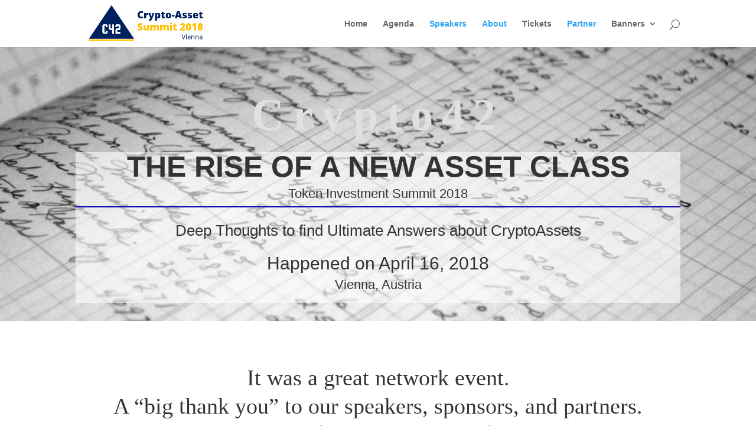

--- FILE ---
content_type: text/html; charset=UTF-8
request_url: https://crypto42summit.com/
body_size: 13979
content:
<!DOCTYPE html>
<!--[if IE 6]>
<html id="ie6" lang="en-US">
<![endif]--><!--[if IE 7]>
<html id="ie7" lang="en-US">
<![endif]--><!--[if IE 8]>
<html id="ie8" lang="en-US">
<![endif]--><!--[if !(IE 6) | !(IE 7) | !(IE 8)  ]><!--><html lang="en-US">
<!--<![endif]-->
<head>
	<meta http-equiv="Content-Type" content="text/html; charset=UTF-8">
	<meta http-equiv="X-UA-Compatible" content="IE=edge">
	<link rel="pingback" href="https://crypto42summit.com/xmlrpc.php">
		<!--[if lt IE 9]>
	<![endif]-->
	<script type="text/javascript">
		document.documentElement.className = 'js';
	</script>
	<title>Blockchain Accounting Summit | The Ultimative Answers to CryptoAssets</title>
	<link rel="canonical" href="https://crypto42summit.com">
<link rel="dns-prefetch" href="https://s.w.org/">
<link rel="alternate" type="application/rss+xml" title="Blockchain Accounting Summit » Feed" href="index.html">
<link rel="alternate" type="application/rss+xml" title="Blockchain Accounting Summit » Comments Feed" href="https://crypto42summit.com/comments/feed">
<link rel="alternate" type="application/rss+xml" title="Blockchain Accounting Summit » Front Page Comments Feed" href="https://crypto42summit.com/front-page/feed">

		<script type="text/javascript">
			window._wpemojiSettings = {"baseUrl":"https:\/\/s.w.org\/images\/core\/emoji\/2.4\/72x72\/","ext":".png","svgUrl":"https:\/\/s.w.org\/images\/core\/emoji\/2.4\/svg\/","svgExt":".svg","source":{"concatemoji":"http:\/\/crypto42summit.com\/wp-includes\/js\/wp-emoji-release.min.js?ver=4.9.3"}};
			!function(a,b,c){function d(a,b){var c=String.fromCharCode;l.clearRect(0,0,k.width,k.height),l.fillText(c.apply(this,a),0,0);var d=k.toDataURL();l.clearRect(0,0,k.width,k.height),l.fillText(c.apply(this,b),0,0);var e=k.toDataURL();return d===e}function e(a){var b;if(!l||!l.fillText)return!1;switch(l.textBaseline="top",l.font="600 32px Arial",a){case"flag":return!(b=d([55356,56826,55356,56819],[55356,56826,8203,55356,56819]))&&(b=d([55356,57332,56128,56423,56128,56418,56128,56421,56128,56430,56128,56423,56128,56447],[55356,57332,8203,56128,56423,8203,56128,56418,8203,56128,56421,8203,56128,56430,8203,56128,56423,8203,56128,56447]),!b);case"emoji":return b=d([55357,56692,8205,9792,65039],[55357,56692,8203,9792,65039]),!b}return!1}function f(a){var c=b.createElement("script");c.src=a,c.defer=c.type="text/javascript",b.getElementsByTagName("head")[0].appendChild(c)}var g,h,i,j,k=b.createElement("canvas"),l=k.getContext&&k.getContext("2d");for(j=Array("flag","emoji"),c.supports={everything:!0,everythingExceptFlag:!0},i=0;i<j.length;i++)c.supports[j[i]]=e(j[i]),c.supports.everything=c.supports.everything&&c.supports[j[i]],"flag"!==j[i]&&(c.supports.everythingExceptFlag=c.supports.everythingExceptFlag&&c.supports[j[i]]);c.supports.everythingExceptFlag=c.supports.everythingExceptFlag&&!c.supports.flag,c.DOMReady=!1,c.readyCallback=function(){c.DOMReady=!0},c.supports.everything||(h=function(){c.readyCallback()},b.addEventListener?(b.addEventListener("DOMContentLoaded",h,!1),a.addEventListener("load",h,!1)):(a.attachEvent("onload",h),b.attachEvent("onreadystatechange",function(){"complete"===b.readyState&&c.readyCallback()})),g=c.source||{},g.concatemoji?f(g.concatemoji):g.wpemoji&&g.twemoji&&(f(g.twemoji),f(g.wpemoji)))}(window,document,window._wpemojiSettings);
		</script>
		<meta content="Divi v.3.0.46" name="generator"><style type="text/css">
img.wp-smiley,
img.emoji {
	display: inline !important;
	border: none !important;
	box-shadow: none !important;
	height: 1em !important;
	width: 1em !important;
	margin: 0 .07em !important;
	vertical-align: -0.1em !important;
	background: none !important;
	padding: 0 !important;
}
</style>
<link rel="stylesheet" id="divi-style-css" href="wp-content/themes/Divi/style.css" type="text/css" media="all">
<link rel="stylesheet" id="et-shortcodes-css-css" href="wp-content/themes/Divi/epanel/shortcodes/css/shortcodes.css" type="text/css" media="all">
<link rel="stylesheet" id="et-shortcodes-responsive-css-css" href="wp-content/themes/Divi/epanel/shortcodes/css/shortcodes_responsive.css" type="text/css" media="all">
<link rel="stylesheet" id="magnific-popup-css" href="wp-content/themes/Divi/includes/builder/styles/magnific_popup.css" type="text/css" media="all">
<script type="text/javascript">
/* <![CDATA[ */
var monsterinsights_frontend = {"js_events_tracking":"true","is_debug_mode":"false","download_extensions":"doc,exe,js,pdf,ppt,tgz,zip,xls","inbound_paths":"","home_url":"http:\/\/crypto42summit.com","track_download_as":"event","internal_label":"int","hash_tracking":"false"};
/* ]]> */
</script>
<link rel="https://api.w.org/" href="https://crypto42summit.com/wp-json/">
<link rel="EditURI" type="application/rsd+xml" title="RSD" href="https://crypto42summit.com/xmlrpc.php?rsd">
<link rel="wlwmanifest" type="application/wlwmanifest+xml" href="https://crypto42summit.com/wp-includes/wlwmanifest.xml"> 
<meta name="generator" content="WordPress 4.9.3">
<link rel="shortlink" href="/">
<link rel="alternate" type="application/json+oembed" href="https://crypto42summit.com/wp-json/oembed/1.0/embed?url=http%3A%2F%2Fcrypto42summit.com%2F">
<link rel="alternate" type="text/xml+oembed" href="https://crypto42summit.com/wp-json/oembed/1.0/embed?url=http%3A%2F%2Fcrypto42summit.com%2F&amp;format=xml">
<meta name="viewport" content="width=device-width, initial-scale=1.0, maximum-scale=1.0, user-scalable=0">		<style id="theme-customizer-css">
		@media only screen and ( min-width: 981px ) {
																															#logo { max-height: 84%; }
				.et_pb_svg_logo #logo { height: 84%; }
																			.et_header_style_centered.et_hide_primary_logo #main-header:not(.et-fixed-header) .logo_container, .et_header_style_centered.et_hide_fixed_logo #main-header.et-fixed-header .logo_container { height: 11.88px; }
					}
					@media only screen and ( min-width: 1350px) {
				.et_pb_row { padding: 27px 0; }
				.et_pb_section { padding: 54px 0; }
				.single.et_pb_pagebuilder_layout.et_full_width_page .et_post_meta_wrapper { padding-top: 81px; }
				.et_pb_section.et_pb_section_first { padding-top: inherit; }
				.et_pb_fullwidth_section { padding: 0; }
			}
		@media only screen and ( max-width: 980px ) {
																				}
		@media only screen and ( max-width: 767px ) {
														}
	</style>
	<style id="module-customizer-css">
			</style>
	<link rel="shortcut icon" href="wp-content/uploads/2017/11/FinTech-Academy-Favicon-e1511424105345.png">		<style type="text/css">.recentcomments a{display:inline !important;padding:0 !important;margin:0 !important;}</style>

</head>
<body class="home page-template-default page page-id-2 et_pb_button_helper_class et_fixed_nav et_show_nav et_cover_background et_pb_side_nav_page et_pb_gutter et_pb_gutters3 et_primary_nav_dropdown_animation_fade et_secondary_nav_dropdown_animation_fade et_pb_footer_columns4 et_header_style_left et_pb_pagebuilder_layout et_right_sidebar et_divi_theme unknown">
	<div id="page-container">
		<header id="main-header" data-height-onload="66">
			<div class="container clearfix et_menu_container">
							<div class="logo_container">
					<span class="logo_helper"></span>
					<a href="/">
						<img src="wp-content/uploads/2018/03/C42-Summit-Logo-square-long-e1520585485428.png" alt="Blockchain Accounting Summit" id="logo" data-height-percentage="84">
					</a>
				</div>
				<div id="et-top-navigation" data-height="66" data-fixed-height="40">
											<nav id="top-menu-nav">
						<ul id="top-menu" class="nav"><li id="menu-item-41" class="menu-item menu-item-type-custom menu-item-object-custom menu-item-41"><a href="http://token-audit.com/">Home</a></li>
<li id="menu-item-512" class="menu-item menu-item-type-post_type menu-item-object-page menu-item-512"><a href="crypto42-summit-agenda/">Agenda</a></li>
<li id="menu-item-99" class="menu-item menu-item-type-custom menu-item-object-custom current-menu-item current_page_item menu-item-99"><a href="/#team">Speakers</a></li>
<li id="menu-item-107" class="menu-item menu-item-type-custom menu-item-object-custom current-menu-item current_page_item menu-item-107"><a href="/#about">About</a></li>
<li id="menu-item-112" class="menu-item menu-item-type-custom menu-item-object-custom menu-item-112"><a href="https://www.eventbrite.de/e/token-economy-summit-vienna-2018-tickets-41814582542?aff=eac2">Tickets</a></li>
<li id="menu-item-113" class="menu-item menu-item-type-custom menu-item-object-custom current-menu-item current_page_item menu-item-113"><a href="/#partner">Partner</a></li>
<li id="menu-item-609" class="menu-item menu-item-type-post_type menu-item-object-page menu-item-has-children menu-item-609"><a href="crypto42-banner-download/">Banners</a>
<ul class="sub-menu">
	<li id="menu-item-761" class="menu-item menu-item-type-post_type menu-item-object-page menu-item-761"><a href="crypto42-for-social-media/">Crypto42 Social Media Badges</a></li><li class="menu-item menu-item-type-post_type menu-item-object-page menu-item-761"><a href="https://www.lacrimediborghetti.com/">Migliori Casino Non Aams</a></li><li class="menu-item menu-item-type-post_type menu-item-object-page menu-item-761"><a href="https://www.geexbox.org/">Casino Non Aams</a></li><li class="menu-item menu-item-type-post_type menu-item-object-page menu-item-761"><a href="https://www.cdf.org.uk/">Best UK Non Gamstop Casinos 2025</a></li><li class="menu-item menu-item-type-post_type menu-item-object-page menu-item-761"><a href="https://www.cafebabel.co.uk/">Non Gamstop Casinos</a></li><li class="menu-item menu-item-type-post_type menu-item-object-page menu-item-761"><a href="https://www.bapca.org.uk/">Online Casinos Not Registered With Gamstop</a></li>
</ul>
</li>
</ul>						</nav>
										<div id="et_top_search">
						<span id="et_search_icon"></span>
					</div>
					<div id="et_mobile_nav_menu">
				<div class="mobile_nav closed">
					<span class="select_page">Select Page</span>
					<span class="mobile_menu_bar mobile_menu_bar_toggle"></span>
				</div>
			</div>				</div> <!-- #et-top-navigation -->
			</div> <!-- .container -->
			<div class="et_search_outer">
				<div class="container et_search_form_container">
					<form role="search" method="get" class="et-search-form" action="/">
					<input type="search" class="et-search-field" placeholder="Search …" value="" name="s" title="Search for:">					</form>
					<span class="et_close_search_field"></span>
				</div>
			</div>
		</header> <!-- #main-header -->
		<div id="et-main-area">
<div id="main-content">
				<article id="post-2" class="post-2 page type-page status-publish hentry">
					<div class="entry-content">
					<div class="et_pb_section  et_pb_section_0 et_pb_with_background et_section_regular">
					<div class=" et_pb_row et_pb_row_0">
				<div class="et_pb_column et_pb_column_4_4  et_pb_column_0">
				<div class="et_pb_text et_pb_module et_pb_bg_layout_light et_pb_text_align_left  et_pb_text_0">
<h1 style="text-align: center;"><strong>Crypto42</strong></h1>
			</div> <!-- .et_pb_text -->
			</div> <!-- .et_pb_column -->
			</div> <!-- .et_pb_row --><div class=" et_pb_row et_pb_row_1">
				<div class="et_pb_column et_pb_column_4_4  et_pb_column_1">
				<div class="et_pb_text et_pb_module et_pb_bg_layout_light et_pb_text_align_left  et_pb_text_1">
<h1 style="text-align: center;">THE RISE OF A NEW ASSET CLASS</h1>
<h3 style="text-align: center;">Token Investment Summit 2018</h3>
<h3 style="text-align: center;"></h3>
			</div> <!-- .et_pb_text --><div class="et_pb_module et_pb_space et_pb_divider et_pb_divider_0 et_pb_divider_position_top et-hide-mobile"></div><div class="et_pb_text et_pb_module et_pb_bg_layout_light et_pb_text_align_left  et_pb_text_2">
<h2 style="text-align: center;">Deep Thoughts to find Ultimate Answers about CryptoAssets</h2>
			</div> <!-- .et_pb_text --><div class="et_pb_text et_pb_module et_pb_bg_layout_light et_pb_text_align_left  et_pb_text_3">
<h1 style="text-align: center;">Happened on April 16, 2018</h1>
<h3 style="text-align: center;">Vienna, Austria</h3>
			</div> <!-- .et_pb_text -->
			</div> <!-- .et_pb_column -->
			</div> <!-- .et_pb_row -->
			</div> <!-- .et_pb_section --><div class="et_pb_section  et_pb_section_1 et_section_regular">
					<div class=" et_pb_row et_pb_row_2">
				<div class="et_pb_column et_pb_column_4_4  et_pb_column_2">
				<div class="et_pb_text et_pb_module et_pb_bg_layout_light et_pb_text_align_left  et_pb_text_4">
<h1 style="text-align: center;">It was a great network event.</h1>
<h1 style="text-align: center;">A “big thank you” to our speakers, sponsors, and partners.</h1>
<h2 style="text-align: center;">See you at the next <strong>Crypto42</strong> event then.</h2>
			</div> <!-- .et_pb_text -->
			</div> <!-- .et_pb_column -->
			</div> <!-- .et_pb_row -->
			</div> <!-- .et_pb_section --><div id="about" class="et_pb_section  et_pb_section_2 et_pb_with_background et_section_regular">
					<div class=" et_pb_row et_pb_row_3">
				<div class="et_pb_column et_pb_column_1_2  et_pb_column_3">
				<div class="et_pb_text et_pb_module et_pb_bg_layout_light et_pb_text_align_left  et_pb_text_5">
<h1>WHY YOU SHOULD JOIN THE SUMMIT!</h1>
			</div> <!-- .et_pb_text --><div class="et_pb_module et_pb_toggle et_pb_toggle_close  et_pb_toggle_0 et_pb_toggle_item">
				<h5 class="et_pb_toggle_title">Investors and Startups</h5>
				<div class="et_pb_toggle_content clearfix">
<p>Discuss how to do a <em>compliant</em> ICO with security tokens and how to have your future token traded on exchanges in a legally compliant way. Learn about token valuation, accounting, and the legal framework. Discuss with experts, regulators, legal advisers, and establish your international network.</p>
				</div> <!-- .et_pb_toggle_content -->
			</div> <!-- .et_pb_toggle --><div class="et_pb_module et_pb_toggle et_pb_toggle_close  et_pb_toggle_1 et_pb_toggle_item">
				<h5 class="et_pb_toggle_title">Traders and Brokers</h5>
				<div class="et_pb_toggle_content clearfix">
<p>Learn about CryptoAsset trading, investment risks, compliance, accounting, and tax from experienced people. The future of asset trading is crypto and you should stay ahead of the pack. Share your experience and thoughts with other crypto-people, and learn how to avoid scams.</p>
				</div> <!-- .et_pb_toggle_content -->
			</div> <!-- .et_pb_toggle --><div class="et_pb_module et_pb_toggle et_pb_toggle_close  et_pb_toggle_2 et_pb_toggle_item">
				<h5 class="et_pb_toggle_title">Professionals (Legal &amp; Tax)</h5>
				<div class="et_pb_toggle_content clearfix">
<p>Advance on the learning curve in search of excellence. Establish your international network of professionals, entrepreneurs, and investors from different jurisdictions,</p>
				</div> <!-- .et_pb_toggle_content -->
			</div> <!-- .et_pb_toggle --><div class="et_pb_module et_pb_toggle et_pb_toggle_close  et_pb_toggle_3 et_pb_toggle_item">
				<h5 class="et_pb_toggle_title">Media People and Bloggers</h5>
				<div class="et_pb_toggle_content clearfix">
<p>Don’t miss the chance to meet the international crypto-scene, make their acquaintance, do  interviews, and make your story.</p>
				</div> <!-- .et_pb_toggle_content -->
			</div> <!-- .et_pb_toggle -->
			</div> <!-- .et_pb_column --><div class="et_pb_column et_pb_column_1_2  et_pb_column_4">
				<div class="et_pb_text et_pb_module et_pb_bg_layout_light et_pb_text_align_left  et_pb_text_6">
<h1 style="text-align: center;">THE SUMMIT</h1>
<p>The <strong>Crypto42 Token Investment Summit 2018</strong> is a networking event focused on the defining, trading, valuing, accounting, auditing and tax issues around the new asset class of CryptoAssets. Attendees will gain a wealth of insights on trading with the well-known <a href="https://coincierge.de/bitcoin-buyer/">bitcoin buyer platform</a> and information about the state of the Token Economy while networking with senior level thought leaders.</p>
<p><strong>Crypto42 Token Investment Summit 2018</strong> brings together international business professionals from blockchain based enterprises including CEO’s, auditors, accountants, venture capitalists, investors, regulators, attorneys &amp; developers to network and collaborate. In detail we will cover and discuss the following topics:</p>
			</div> <!-- .et_pb_text -->
			</div> <!-- .et_pb_column -->
			</div> <!-- .et_pb_row -->
			</div> <!-- .et_pb_section --><div class="et_pb_section  et_pb_section_3 et_pb_with_background et_section_regular">
					<div class=" et_pb_row et_pb_row_4">
				<div class="et_pb_column et_pb_column_4_4  et_pb_column_5">
				<div class="et_pb_text et_pb_module et_pb_bg_layout_dark et_pb_text_align_left  et_pb_text_7">
<h1 style="text-align: center;">PRELIMINARY AGENDA</h1>
<h4 style="text-align: center;"><a href="crypto42-summit-agenda/" target="_blank" rel="noopener">=&gt; <span style="color: #ff9900;"><strong>click to open it </strong></span>&lt;=</a></h4>
			</div> <!-- .et_pb_text -->
			</div> <!-- .et_pb_column -->
			</div> <!-- .et_pb_row -->
			</div> <!-- .et_pb_section --><div class="et_pb_section  et_pb_section_4 et_section_specialty">
				<div class="et_pb_row">
					<div class="et_pb_column et_pb_column_1_2  et_pb_column_6">
				<div class="et_pb_module et-waypoint et_pb_image et_pb_animation_left et_pb_image_0 et_always_center_on_mobile">
				<img src="wp-content/uploads/2018/04/Crypto-Watchdog-Shielt-Slide.png" alt="">
			</div>
			</div> <!-- .et_pb_column --><div class="et_pb_column et_pb_column_1_2  et_pb_column_7 et_pb_specialty_column">
				<div class=" et_pb_row_inner et_pb_row_inner_0">
				<div class="et_pb_column et_pb_column_4_4 et_pb_column_inner  et_pb_column_inner_0">
				<div class="et_pb_text et_pb_module et_pb_bg_layout_light et_pb_text_align_left  et_pb_text_8">
<h1>INTRODUCING CRYPTO WATCHDOG INITIATIVE</h1>
<p>Unfortunately, a lot of Ponzi schemes and fraudulent ICOs happened within the Blockchain and cryptocurrency environment over the last couple of months. The latest <a href="https://www.sec.gov/news/press-release/2018-53" target="_blank" rel="noopener">SEC action</a> against the people behind the US Centra Tech Inc. ICO and their imprisonment is just the tip of the iceberg. Scams and Ponzi schemes seem in the crypto-space were the rule and not the exemption it seems. Therefore, traders have to be very careful while buying cryptocurrencies. To minimize risks, diversifying portfolio is a good option. Many <a href="https://insidebitcoins.com/buy-cryptocurrency/best-altcoins">altcoin</a> are available that are good alternatives to bitcoin. Choose a good altcoin that has the potential to bring you good profits.
</p>
<p>The mission of our “CRYPTO WATCHDOG” is to fight this development and restore the trust in our ecosphere. The project will be introduced at the summit and opened for regristration. The community needs you - Join the shield!</p>
			</div> <!-- .et_pb_text -->
			</div> <!-- .et_pb_column -->
			</div> <!-- .et_pb_row_inner -->
			</div> <!-- .et_pb_column -->
				</div> <!-- .et_pb_row -->
			</div> <!-- .et_pb_section --><div class="et_pb_section  et_pb_section_5 et_section_specialty">
				<div class="et_pb_row">
					<div class="et_pb_column et_pb_column_1_4  et_pb_column_8">
				<div class="et_pb_module et_pb_team_member  et_pb_team_member_0 et_pb_bg_layout_light clearfix">
				<div class="et_pb_team_member_image et-waypoint et_pb_animation_off">
					<img src="wp-content/uploads/2018/01/Elsa-e1519400694154.jpg" alt="Elfi SIXT">
				</div>
				<div class="et_pb_team_member_description">
					<h4>Elfi SIXT</h4>
					<p class="et_pb_member_position">Board Member and Co-Founder of FinTech Academy Vienna</p>
					<ul class="et_pb_member_social_links"><li><a href="https://twitter.com/ebit4u" class="et_pb_font_icon et_pb_twitter_icon"><span>Twitter</span></a></li><li><a href="https://www.linkedin.com/in/sherminvoshmgir/" class="et_pb_font_icon et_pb_linkedin_icon"><span>LinkedIn</span></a></li></ul>
				</div> <!-- .et_pb_team_member_description -->
			</div> <!-- .et_pb_team_member -->
			</div> <!-- .et_pb_column --><div class="et_pb_column et_pb_column_3_4  et_pb_column_9 et_pb_specialty_column">
				<div class=" et_pb_row_inner et_pb_row_inner_1">
				<div class="et_pb_column et_pb_column_4_4 et_pb_column_inner  et_pb_column_inner_1">
				<div class="et_pb_text et_pb_module et_pb_bg_layout_light et_pb_text_align_left  et_pb_text_9">
<h1 style="text-align: center;">EVENT COORDINATOR</h1>
<p>Elfi is tax adviser, and co-founder of Vienna-based <em>FinTech Academy</em>. She is also the tax speaker of the German Blockchain Bundesverband and consults startups in token design and ICOs. Elfi is the author of books on crowdfunding and bitcoin and a passionate blogger. Elfi is supported by Shermin, Director of the Austrian Institute of CryptoEconomics at the Vienna University of Economics and Business, and her team. Please get in contact with Elfi in case of questions regarding the event via Email: <em>e.sixt[at]fintech.academy</em>.</p>
			</div> <!-- .et_pb_text -->
			</div> <!-- .et_pb_column -->
			</div> <!-- .et_pb_row_inner --><div class=" et_pb_row_inner et_pb_row_inner_2">
				<div class="et_pb_column et_pb_column_3_8 et_pb_column_inner  et_pb_column_inner_2">
				<div class="et_pb_module et-waypoint et_pb_image et_pb_animation_left et_pb_image_1 et_always_center_on_mobile">
				<img src="wp-content/uploads/2018/03/WU-C42-Frame.png" alt="">
			</div>
			</div> <!-- .et_pb_column --><div class="et_pb_column et_pb_column_3_8 et_pb_column_inner  et_pb_column_inner_3">
				<div class="et_pb_module et-waypoint et_pb_image et_pb_animation_left et_pb_image_2 et_always_center_on_mobile">
				<img src="wp-content/uploads/2018/03/Fintech-Academy-Logo-C42.png" alt="">
			</div>
			</div> <!-- .et_pb_column -->
			</div> <!-- .et_pb_row_inner -->
			</div> <!-- .et_pb_column -->
				</div> <!-- .et_pb_row -->
			</div> <!-- .et_pb_section --><div class="et_pb_section  et_pb_section_6 et_section_specialty">
				<div class="et_pb_row">
					<div class="et_pb_column et_pb_column_1_4  et_pb_column_10">
				<div class="et_pb_module et-waypoint et_pb_image et_pb_animation_left et_pb_image_3 et_always_center_on_mobile">
				<a href="http://speedinvest.com/"><img src="wp-content/uploads/2018/03/Si_Logo_quadrat_orange_RGB_25cm.jpg" alt="">
			</a>
			</div>
			</div> <!-- .et_pb_column --><div class="et_pb_column et_pb_column_1_2  et_pb_column_11 et_pb_specialty_column">
				<div class=" et_pb_row_inner et_pb_row_inner_3">
				<div class="et_pb_column et_pb_column_4_4 et_pb_column_inner  et_pb_column_inner_4">
				<div class="et_pb_text et_pb_module et_pb_bg_layout_light et_pb_text_align_left  et_pb_text_10">
<h1 style="text-align: center;">MASTER OF EVENT</h1>
<p>Every event needs a master and our event’s master is Robby, a blockchain evangelist with an impressive CV. Four years experience in the energy sector in Asia/China. Ten years high-tech consulting, focus Europe, Russia, China. Lectures at Beijing Tsinghua University, Shanghai Tongji University, Moscow State University, University of Saint Petersburg, Hong Kong University of Science and Technology, European Forum Alpbach, Austria Chamber of Commerce, Ueberreuter Management Academy, IMC University of Applied Sciences Krems, Lauder Business School and many more conferences. But above all he is a funny guy :).</p>
			</div> <!-- .et_pb_text -->
			</div> <!-- .et_pb_column -->
			</div> <!-- .et_pb_row_inner -->
			</div> <!-- .et_pb_column --><div class="et_pb_column et_pb_column_1_4  et_pb_column_12">
				<div class="et_pb_module et_pb_team_member  et_pb_team_member_1 et_pb_bg_layout_light clearfix">
				<div class="et_pb_team_member_image et-waypoint et_pb_animation_off">
					<img src="wp-content/uploads/2018/03/Robby-e1520419729807.jpg" alt="Robert SCHWERTNER (CryptoRobby)">
				</div>
				<div class="et_pb_team_member_description">
					<h4>Robert SCHWERTNER (CryptoRobby)</h4>
					<ul class="et_pb_member_social_links"><li><a href="https://twitter.com/cryptorobby_" class="et_pb_font_icon et_pb_twitter_icon"><span>Twitter</span></a></li><li><a href="https://www.linkedin.com/in/robby-schwertner/" class="et_pb_font_icon et_pb_linkedin_icon"><span>LinkedIn</span></a></li></ul>
				</div> <!-- .et_pb_team_member_description -->
			</div> <!-- .et_pb_team_member -->
			</div> <!-- .et_pb_column -->
				</div> <!-- .et_pb_row -->
			</div> <!-- .et_pb_section --><div class="et_pb_section  et_pb_section_7 et_section_regular">
					<div class=" et_pb_row et_pb_row_5">
				<div class="et_pb_column et_pb_column_4_4  et_pb_column_13">
				<div class="et_pb_text et_pb_module et_pb_bg_layout_light et_pb_text_align_left  et_pb_text_11">
<h1 style="text-align: center;">THE SPEAKERS</h1>
<p style="text-align: center;">to be updated continuously</p>
			</div> <!-- .et_pb_text -->
			</div> <!-- .et_pb_column -->
			</div> <!-- .et_pb_row --><div class=" et_pb_row et_pb_row_6">
				<div class="et_pb_column et_pb_column_1_3  et_pb_column_14">
				<div class="et_pb_module et_pb_team_member  et_pb_team_member_2 et_pb_bg_layout_light clearfix">
				<div class="et_pb_team_member_image et-waypoint et_pb_animation_off">
					<img src="wp-content/uploads/2018/02/Shermin-e1517742977816.jpg" alt="Shermin VOSHMGIR">
				</div>
				<div class="et_pb_team_member_description">
					<h4>Shermin VOSHMGIR</h4>
					<p class="et_pb_member_position">Director of Research Institute for Crypto Economics, Vienna</p>
					<ul class="et_pb_member_social_links"><li><a href="https://twitter.com/sherminvo" class="et_pb_font_icon et_pb_twitter_icon"><span>Twitter</span></a></li><li><a href="https://www.linkedin.com/in/sherminvoshmgir/" class="et_pb_font_icon et_pb_linkedin_icon"><span>LinkedIn</span></a></li></ul>
				</div> <!-- .et_pb_team_member_description -->
			</div> <!-- .et_pb_team_member -->
			</div> <!-- .et_pb_column --><div class="et_pb_column et_pb_column_1_3  et_pb_column_15">
				<div class="et_pb_module et_pb_team_member  et_pb_team_member_3 et_pb_bg_layout_light clearfix">
				<div class="et_pb_team_member_image et-waypoint et_pb_animation_off">
					<img src="wp-content/uploads/2018/03/Alfred-Taudes-e1521452624981.jpg" alt="Alfred TAUDES">
				</div>
				<div class="et_pb_team_member_description">
					<h4>Alfred TAUDES</h4>
					<p class="et_pb_member_position">Head of Department of Informations Systems and Operations Institute for Production Management</p>
					<ul class="et_pb_member_social_links"><li><a href="https://www.linkedin.com/in/alfredtaudes/" class="et_pb_font_icon et_pb_linkedin_icon"><span>LinkedIn</span></a></li></ul>
				</div> <!-- .et_pb_team_member_description -->
			</div> <!-- .et_pb_team_member -->
			</div> <!-- .et_pb_column --><div class="et_pb_column et_pb_column_1_3  et_pb_column_16">
				<div class="et_pb_module et_pb_team_member  et_pb_team_member_4 et_pb_bg_layout_light clearfix">
				<div class="et_pb_team_member_image et-waypoint et_pb_animation_off">
					<img src="wp-content/uploads/2018/03/Owens-Jeffrey-use-for-articles-e1521452755507.png" alt="Jeffrey OWENS">
				</div>
				<div class="et_pb_team_member_description">
					<h4>Jeffrey OWENS</h4>
					<p class="et_pb_member_position">Director of WU Global Tax Policy Center at the Institute for Austrian and International Tax Law</p>
					<ul class="et_pb_member_social_links"><li><a href="https://www.linkedin.com/in/jp-owens/" class="et_pb_font_icon et_pb_linkedin_icon"><span>LinkedIn</span></a></li></ul>
				</div> <!-- .et_pb_team_member_description -->
			</div> <!-- .et_pb_team_member -->
			</div> <!-- .et_pb_column -->
			</div> <!-- .et_pb_row --><div class=" et_pb_row et_pb_row_7">
				<div class="et_pb_column et_pb_column_1_3  et_pb_column_17">
				<div class="et_pb_module et_pb_team_member  et_pb_team_member_5 et_pb_bg_layout_light clearfix">
				<div class="et_pb_team_member_image et-waypoint et_pb_animation_off">
					<img src="wp-content/uploads/2018/01/william-mougayar.jpg" alt="William MOUGAYAR">
				</div>
				<div class="et_pb_team_member_description">
					<h4>William MOUGAYAR</h4>
					<p class="et_pb_member_position">Bestselling Author of The Business Blockchain, Canada</p>
					<ul class="et_pb_member_social_links"><li><a href="https://twitter.com/wmougayar?lang=de" class="et_pb_font_icon et_pb_twitter_icon"><span>Twitter</span></a></li><li><a href="https://www.linkedin.com/in/williammougayar/" class="et_pb_font_icon et_pb_linkedin_icon"><span>LinkedIn</span></a></li></ul>
				</div> <!-- .et_pb_team_member_description -->
			</div> <!-- .et_pb_team_member -->
			</div> <!-- .et_pb_column --><div class="et_pb_column et_pb_column_1_3  et_pb_column_18">
				<div class="et_pb_module et_pb_team_member  et_pb_team_member_6 et_pb_bg_layout_light clearfix">
				<div class="et_pb_team_member_image et-waypoint et_pb_animation_off">
					<img src="wp-content/uploads/2018/04/Dimitrios-Psarrakis.jpg" alt="Dimitrios PSARAKKIS">
				</div>
				<div class="et_pb_team_member_description">
					<h4>Dimitrios PSARAKKIS</h4>
					<p class="et_pb_member_position">Capital Market &amp; FinTech Regulation Policy Advisor at the European Parliament</p>
					<ul class="et_pb_member_social_links"><li><a href="https://www.linkedin.com/in/dimitrios-psarrakis-12819526/" class="et_pb_font_icon et_pb_linkedin_icon"><span>LinkedIn</span></a></li></ul>
				</div> <!-- .et_pb_team_member_description -->
			</div> <!-- .et_pb_team_member -->
			</div> <!-- .et_pb_column --><div class="et_pb_column et_pb_column_1_3  et_pb_column_19">
				<div class="et_pb_module et_pb_team_member  et_pb_team_member_7 et_pb_bg_layout_light clearfix">
				<div class="et_pb_team_member_image et-waypoint et_pb_animation_off">
					<img src="wp-content/uploads/2018/01/Brett-Shear.jpg" alt="Brett SHEAR">
				</div>
				<div class="et_pb_team_member_description">
					<h4>Brett SHEAR</h4>
					<p class="et_pb_member_position">Resident Blockchain Accountant @Balanc3 ConsenSys, US </p>
					<ul class="et_pb_member_social_links"><li><a href="https://twitter.com/BrettShear" class="et_pb_font_icon et_pb_twitter_icon"><span>Twitter</span></a></li><li><a href="https://www.linkedin.com/in/brett-shear-8b553199/" class="et_pb_font_icon et_pb_linkedin_icon"><span>LinkedIn</span></a></li></ul>
				</div> <!-- .et_pb_team_member_description -->
			</div> <!-- .et_pb_team_member -->
			</div> <!-- .et_pb_column -->
			</div> <!-- .et_pb_row --><div class=" et_pb_row et_pb_row_8">
				<div class="et_pb_column et_pb_column_1_3  et_pb_column_20">
				<div class="et_pb_module et_pb_team_member  et_pb_team_member_8 et_pb_bg_layout_light clearfix">
				<div class="et_pb_team_member_image et-waypoint et_pb_animation_off">
					<img src="wp-content/uploads/2018/02/NINA.jpg" alt="Nina SIEDLER">
				</div>
				<div class="et_pb_team_member_description">
					<h4>Nina SIEDLER</h4>
					<p class="et_pb_member_position">Lawyer, DWF Berlin, Germany</p>
					<ul class="et_pb_member_social_links"><li><a href="https://www.linkedin.com/in/nina-luisa-dr-siedler-57049736/" class="et_pb_font_icon et_pb_linkedin_icon"><span>LinkedIn</span></a></li></ul>
				</div> <!-- .et_pb_team_member_description -->
			</div> <!-- .et_pb_team_member -->
			</div> <!-- .et_pb_column --><div class="et_pb_column et_pb_column_1_3  et_pb_column_21">
				<div class="et_pb_module et_pb_team_member  et_pb_team_member_9 et_pb_bg_layout_light clearfix">
				<div class="et_pb_team_member_image et-waypoint et_pb_animation_off">
					<img src="wp-content/uploads/2018/03/Michael-Petritz-1-e1521458605241.png" alt="Michael PETRITZ">
				</div>
				<div class="et_pb_team_member_description">
					<h4>Michael PETRITZ</h4>
					<p class="et_pb_member_position">Tax Partner at KPMG, Startups, ICOs and CryptoCurrencies</p>
					<ul class="et_pb_member_social_links"><li><a href="https://www.linkedin.com/in/michael-petritz-154a55122/" class="et_pb_font_icon et_pb_linkedin_icon"><span>LinkedIn</span></a></li></ul>
				</div> <!-- .et_pb_team_member_description -->
			</div> <!-- .et_pb_team_member -->
			</div> <!-- .et_pb_column --><div class="et_pb_column et_pb_column_1_3  et_pb_column_22">
				<div class="et_pb_module et_pb_team_member  et_pb_team_member_10 et_pb_bg_layout_light clearfix">
				<div class="et_pb_team_member_image et-waypoint et_pb_animation_off">
					<img src="wp-content/uploads/2018/02/Tina-Ehrke-Rebel-e1518629941135.jpg" alt="Prof. Tina EHRKE-RABEL">
				</div>
				<div class="et_pb_team_member_description">
					<h4>Prof. Tina EHRKE-RABEL</h4>
					<p class="et_pb_member_position">Head at the Institute for Taxes, University Graz, Austria</p>
					<ul class="et_pb_member_social_links"><li><a href="https://www.linkedin.com/in/tina-ehrke-rabel-2a96a04/" class="et_pb_font_icon et_pb_linkedin_icon"><span>LinkedIn</span></a></li></ul>
				</div> <!-- .et_pb_team_member_description -->
			</div> <!-- .et_pb_team_member -->
			</div> <!-- .et_pb_column -->
			</div> <!-- .et_pb_row --><div class=" et_pb_row et_pb_row_9">
				<div class="et_pb_column et_pb_column_1_3  et_pb_column_23">
				<div class="et_pb_module et_pb_team_member  et_pb_team_member_11 et_pb_bg_layout_light clearfix">
				<div class="et_pb_team_member_image et-waypoint et_pb_animation_off">
					<img src="wp-content/uploads/2018/02/Marcel-van-der-Hejden-e1519408702132.jpg" alt="Marcel VAN DER HEIJDEN">
				</div>
				<div class="et_pb_team_member_description">
					<h4>Marcel VAN DER HEIJDEN</h4>
					<p class="et_pb_member_position">Partner of SpeedInvest (European Venture Capital)</p>
					<ul class="et_pb_member_social_links"><li><a href="https://www.linkedin.com/in/marceljvanderheijden/?locale=de_DE" class="et_pb_font_icon et_pb_linkedin_icon"><span>LinkedIn</span></a></li></ul>
				</div> <!-- .et_pb_team_member_description -->
			</div> <!-- .et_pb_team_member -->
			</div> <!-- .et_pb_column --><div class="et_pb_column et_pb_column_1_3  et_pb_column_24">
				<div class="et_pb_module et_pb_team_member  et_pb_team_member_12 et_pb_bg_layout_light clearfix">
				<div class="et_pb_team_member_image et-waypoint et_pb_animation_off">
					<img src="wp-content/uploads/2018/04/ivo-Sauter.jpg" alt="Ivo SAUTER">
				</div>
				<div class="et_pb_team_member_description">
					<h4>Ivo SAUTER</h4>
					<p class="et_pb_member_position">Management FALCON Crpytocurrency Funds</p>
					<ul class="et_pb_member_social_links"><li><a href="https://www.linkedin.com/in/ivo-sauter-2bb83126/" class="et_pb_font_icon et_pb_linkedin_icon"><span>LinkedIn</span></a></li></ul>
				</div> <!-- .et_pb_team_member_description -->
			</div> <!-- .et_pb_team_member -->
			</div> <!-- .et_pb_column --><div class="et_pb_column et_pb_column_1_3  et_pb_column_25">
				<div class="et_pb_module et_pb_team_member  et_pb_team_member_13 et_pb_bg_layout_light clearfix">
				<div class="et_pb_team_member_image et-waypoint et_pb_animation_off">
					<img src="wp-content/uploads/2018/02/Miriam-Neubauer.jpg" alt="Miriam NEUBAUER">
				</div>
				<div class="et_pb_team_member_description">
					<h4>Miriam NEUBAUER</h4>
					<p class="et_pb_member_position">Managing Director of CATENA CAPITAL, Germany</p>
					<ul class="et_pb_member_social_links"><li><a href="https://www.linkedin.com/in/miriamneubauer/" class="et_pb_font_icon et_pb_linkedin_icon"><span>LinkedIn</span></a></li></ul>
				</div> <!-- .et_pb_team_member_description -->
			</div> <!-- .et_pb_team_member -->
			</div> <!-- .et_pb_column -->
			</div> <!-- .et_pb_row --><div class=" et_pb_row et_pb_row_10">
				<div class="et_pb_column et_pb_column_1_3  et_pb_column_26">
				<div class="et_pb_module et_pb_team_member  et_pb_team_member_14 et_pb_bg_layout_light clearfix">
				<div class="et_pb_team_member_image et-waypoint et_pb_animation_off">
					<img src="wp-content/uploads/2018/02/Nejc-Novak.jpg" alt="Nejc NOVAK">
				</div>
				<div class="et_pb_team_member_description">
					<h4>Nejc NOVAK</h4>
					<p class="et_pb_member_position">Founder of NOVAK LAW, Slovenia</p>
					<ul class="et_pb_member_social_links"><li><a href="https://www.linkedin.com/in/nejc-novak-ll-m-ucl-61272714/" class="et_pb_font_icon et_pb_linkedin_icon"><span>LinkedIn</span></a></li></ul>
				</div> <!-- .et_pb_team_member_description -->
			</div> <!-- .et_pb_team_member -->
			</div> <!-- .et_pb_column --><div class="et_pb_column et_pb_column_1_3  et_pb_column_27">
				<div class="et_pb_module et_pb_team_member  et_pb_team_member_15 et_pb_bg_layout_light clearfix">
				<div class="et_pb_team_member_image et-waypoint et_pb_animation_off">
					<img src="wp-content/uploads/2018/04/Daniel-Evans.jpg" alt="Daniel EVANS">
				</div>
				<div class="et_pb_team_member_description">
					<h4>Daniel EVANS</h4>
					<p class="et_pb_member_position">General Manager (Group Development &amp; Strategy) at Gibraltar Stock Exchange</p>
					<ul class="et_pb_member_social_links"><li><a href="https://www.linkedin.com/in/danieljgevans/" class="et_pb_font_icon et_pb_linkedin_icon"><span>LinkedIn</span></a></li></ul>
				</div> <!-- .et_pb_team_member_description -->
			</div> <!-- .et_pb_team_member -->
			</div> <!-- .et_pb_column --><div class="et_pb_column et_pb_column_1_3  et_pb_column_28">
				<div class="et_pb_module et_pb_team_member  et_pb_team_member_16 et_pb_bg_layout_light clearfix">
				<div class="et_pb_team_member_image et-waypoint et_pb_animation_off">
					<img src="wp-content/uploads/2018/04/Foto-Ronald-Frankl-e1523204604632.png" alt="Ronald FRANKL">
				</div>
				<div class="et_pb_team_member_description">
					<h4>Ronald FRANKL</h4>
					<p class="et_pb_member_position">LAWYER at LANSKY, GANZGER &amp; Partner</p>
					<ul class="et_pb_member_social_links"><li><a href="https://www.linkedin.com/in/ronald-frankl-73b69a121/" class="et_pb_font_icon et_pb_linkedin_icon"><span>LinkedIn</span></a></li></ul>
				</div> <!-- .et_pb_team_member_description -->
			</div> <!-- .et_pb_team_member -->
			</div> <!-- .et_pb_column -->
			</div> <!-- .et_pb_row --><div class=" et_pb_row et_pb_row_11">
				<div class="et_pb_column et_pb_column_1_3  et_pb_column_29">
				<div class="et_pb_module et_pb_team_member  et_pb_team_member_17 et_pb_bg_layout_light clearfix">
				<div class="et_pb_team_member_image et-waypoint et_pb_animation_off">
					<img src="wp-content/uploads/2018/03/001-Nadine-web-4C-e1521474045728.jpg" alt="Nadine DAMBLON">
				</div>
				<div class="et_pb_team_member_description">
					<h4>Nadine DAMBLON</h4>
					<p class="et_pb_member_position">Founder of Hydrominer </p>
					<ul class="et_pb_member_social_links"><li><a href="https://www.linkedin.com/in/nadine-damblon-243679147/" class="et_pb_font_icon et_pb_linkedin_icon"><span>LinkedIn</span></a></li></ul>
				</div> <!-- .et_pb_team_member_description -->
			</div> <!-- .et_pb_team_member -->
			</div> <!-- .et_pb_column --><div class="et_pb_column et_pb_column_1_3  et_pb_column_30">
				<div class="et_pb_module et_pb_team_member  et_pb_team_member_18 et_pb_bg_layout_light clearfix">
				<div class="et_pb_team_member_image et-waypoint et_pb_animation_off">
					<img src="wp-content/uploads/2018/02/Daniel-Resas.jpg" alt="Daniel RESAS">
				</div>
				<div class="et_pb_team_member_description">
					<h4>Daniel RESAS</h4>
					<p class="et_pb_member_position">Crypto Lawyer, Germany</p>
					<ul class="et_pb_member_social_links"><li><a href="https://www.linkedin.com/in/daniel-resas-8aa05495/" class="et_pb_font_icon et_pb_linkedin_icon"><span>LinkedIn</span></a></li></ul>
				</div> <!-- .et_pb_team_member_description -->
			</div> <!-- .et_pb_team_member -->
			</div> <!-- .et_pb_column --><div class="et_pb_column et_pb_column_1_3  et_pb_column_31">
				<div class="et_pb_module et_pb_team_member  et_pb_team_member_19 et_pb_bg_layout_light clearfix">
				<div class="et_pb_team_member_image et-waypoint et_pb_animation_off">
					<img src="wp-content/uploads/2018/02/Audrey-BAVEREL.jpg" alt="Audrey BAVEREL">
				</div>
				<div class="et_pb_team_member_description">
					<h4>Audrey BAVEREL</h4>
					<p class="et_pb_member_position">Founder of Happen Consult SARL (Accounting), Luxembourg</p>
					<ul class="et_pb_member_social_links"><li><a href="https://www.linkedin.com/in/audrey-baverel/" class="et_pb_font_icon et_pb_linkedin_icon"><span>LinkedIn</span></a></li></ul>
				</div> <!-- .et_pb_team_member_description -->
			</div> <!-- .et_pb_team_member -->
			</div> <!-- .et_pb_column -->
			</div> <!-- .et_pb_row --><div class=" et_pb_row et_pb_row_12">
				<div class="et_pb_column et_pb_column_1_3  et_pb_column_32">
				<div class="et_pb_module et_pb_team_member  et_pb_team_member_20 et_pb_bg_layout_light clearfix">
				<div class="et_pb_team_member_image et-waypoint et_pb_animation_off">
					<img src="wp-content/uploads/2018/02/Jacek-Czarnecki.jpg" alt="Jacek CZARNECKI">
				</div>
				<div class="et_pb_team_member_description">
					<h4>Jacek CZARNECKI</h4>
					<p class="et_pb_member_position">Blockchain Lawyer, MAKERDAO, Poland</p>
					<ul class="et_pb_member_social_links"><li><a href="https://www.linkedin.com/in/jacekczarnecki/" class="et_pb_font_icon et_pb_linkedin_icon"><span>LinkedIn</span></a></li></ul>
				</div> <!-- .et_pb_team_member_description -->
			</div> <!-- .et_pb_team_member -->
			</div> <!-- .et_pb_column --><div class="et_pb_column et_pb_column_1_3  et_pb_column_33">
				<div class="et_pb_module et_pb_team_member  et_pb_team_member_21 et_pb_bg_layout_light clearfix">
				<div class="et_pb_team_member_image et-waypoint et_pb_animation_off">
					<img src="wp-content/uploads/2018/02/Sebnem-Rusitschka-e1518628138685.jpg" alt="Sebnem RUSITSCHKA">
				</div>
				<div class="et_pb_team_member_description">
					<h4>Sebnem RUSITSCHKA</h4>
					<p class="et_pb_member_position">Freelio, Lead Energy Committee German Blockchain Association</p>
					<ul class="et_pb_member_social_links"><li><a href="https://www.linkedin.com/in/rusitschka/" class="et_pb_font_icon et_pb_linkedin_icon"><span>LinkedIn</span></a></li></ul>
				</div> <!-- .et_pb_team_member_description -->
			</div> <!-- .et_pb_team_member -->
			</div> <!-- .et_pb_column --><div class="et_pb_column et_pb_column_1_3  et_pb_column_34">
				<div class="et_pb_module et_pb_team_member  et_pb_team_member_22 et_pb_bg_layout_light clearfix">
				<div class="et_pb_team_member_image et-waypoint et_pb_animation_off">
					<img src="wp-content/uploads/2018/04/Ambroz-Homar-e1523612662250.jpg" alt="Ambroz Homar">
				</div>
				<div class="et_pb_team_member_description">
					<h4>Ambroz Homar</h4>
					<p class="et_pb_member_position">Startup Adviser at Cofound.it</p>
					<ul class="et_pb_member_social_links"><li><a href="https://www.linkedin.com/in/ambro%C5%BE-homar-a554b748/" class="et_pb_font_icon et_pb_linkedin_icon"><span>LinkedIn</span></a></li></ul>
				</div> <!-- .et_pb_team_member_description -->
			</div> <!-- .et_pb_team_member -->
			</div> <!-- .et_pb_column -->
			</div> <!-- .et_pb_row --><div class=" et_pb_row et_pb_row_13">
				<div class="et_pb_column et_pb_column_1_3  et_pb_column_35">
				<div class="et_pb_module et_pb_team_member  et_pb_team_member_23 et_pb_bg_layout_light clearfix">
				<div class="et_pb_team_member_image et-waypoint et_pb_animation_off">
					<img src="wp-content/uploads/2018/02/Monique-Bachner-1-e1518629890139.jpg" alt="Monique BACHNER">
				</div>
				<div class="et_pb_team_member_description">
					<h4>Monique BACHNER</h4>
					<p class="et_pb_member_position">Digital Strategy - Innovation FinTech, Luxembourg</p>
					<ul class="et_pb_member_social_links"><li><a href="https://www.linkedin.com/in/monique-bachner-2733311/" class="et_pb_font_icon et_pb_linkedin_icon"><span>LinkedIn</span></a></li></ul>
				</div> <!-- .et_pb_team_member_description -->
			</div> <!-- .et_pb_team_member -->
			</div> <!-- .et_pb_column --><div class="et_pb_column et_pb_column_1_3  et_pb_column_36">
				<div class="et_pb_module et_pb_team_member  et_pb_team_member_24 et_pb_bg_layout_light clearfix">
				<div class="et_pb_team_member_image et-waypoint et_pb_animation_off">
					<img src="wp-content/uploads/2018/03/Sven-L%C3%A4pple-e1520171607266.jpg" alt="Sven LÄPPLE">
				</div>
				<div class="et_pb_team_member_description">
					<h4>Sven LÄPPLE</h4>
					<p class="et_pb_member_position">Founder ASTRATUM, Distributed Systems</p>
					<ul class="et_pb_member_social_links"><li><a href="https://www.linkedin.com/in/svenlaepple/" class="et_pb_font_icon et_pb_linkedin_icon"><span>LinkedIn</span></a></li></ul>
				</div> <!-- .et_pb_team_member_description -->
			</div> <!-- .et_pb_team_member -->
			</div> <!-- .et_pb_column --><div class="et_pb_column et_pb_column_1_3  et_pb_column_37">
				<div class="et_pb_module et_pb_team_member  et_pb_team_member_25 et_pb_bg_layout_light clearfix">
				<div class="et_pb_team_member_image et-waypoint et_pb_animation_off">
					<img src="wp-content/uploads/2018/03/Matthias-Reder-e1520595236612.jpg" alt="Matthias REDER">
				</div>
				<div class="et_pb_team_member_description">
					<h4>Matthias REDER</h4>
					<p class="et_pb_member_position">Compliance manager at COINFINITY</p>
					<ul class="et_pb_member_social_links"><li><a href="https://www.linkedin.com/in/matthias-reder-411891143/" class="et_pb_font_icon et_pb_linkedin_icon"><span>LinkedIn</span></a></li></ul>
				</div> <!-- .et_pb_team_member_description -->
			</div> <!-- .et_pb_team_member -->
			</div> <!-- .et_pb_column -->
			</div> <!-- .et_pb_row --><div class=" et_pb_row et_pb_row_14">
				<div class="et_pb_column et_pb_column_1_3  et_pb_column_38">
				<div class="et_pb_module et_pb_team_member  et_pb_team_member_26 et_pb_bg_layout_light clearfix">
				<div class="et_pb_team_member_image et-waypoint et_pb_animation_off">
					<img src="wp-content/uploads/2018/04/Hugo-e1523451813539.jpg" alt="Hugo Volz OLIVEIRA">
				</div>
				<div class="et_pb_team_member_description">
					<h4>Hugo Volz OLIVEIRA</h4>
					<p class="et_pb_member_position">Contributor for London Block Exchange (LBX) </p>
					<ul class="et_pb_member_social_links"><li><a href="https://www.linkedin.com/in/hugovolzoliveira/" class="et_pb_font_icon et_pb_linkedin_icon"><span>LinkedIn</span></a></li></ul>
				</div> <!-- .et_pb_team_member_description -->
			</div> <!-- .et_pb_team_member -->
			</div> <!-- .et_pb_column --><div class="et_pb_column et_pb_column_1_3  et_pb_column_39">
				<div class="et_pb_module et_pb_team_member  et_pb_team_member_27 et_pb_bg_layout_light clearfix">
				<div class="et_pb_team_member_image et-waypoint et_pb_animation_off">
					<img src="wp-content/uploads/2018/02/Gabriele-Rigo-e1519210228240.jpg" alt="Gabriele RIGO">
				</div>
				<div class="et_pb_team_member_description">
					<h4>Gabriele RIGO</h4>
					<p class="et_pb_member_position">RigoBlock</p>
					<ul class="et_pb_member_social_links"><li><a href="https://www.linkedin.com/in/gabrielerigo/" class="et_pb_font_icon et_pb_linkedin_icon"><span>LinkedIn</span></a></li></ul>
				</div> <!-- .et_pb_team_member_description -->
			</div> <!-- .et_pb_team_member -->
			</div> <!-- .et_pb_column --><div class="et_pb_column et_pb_column_1_3  et_pb_column_40">
				<div class="et_pb_module et_pb_team_member  et_pb_team_member_28 et_pb_bg_layout_light clearfix">
				<div class="et_pb_team_member_image et-waypoint et_pb_animation_off">
					<img src="wp-content/uploads/2018/03/Thomas-Zeinzinger-e1519901740280.jpg" alt="Thomas ZEINZINGER">
				</div>
				<div class="et_pb_team_member_description">
					<h4>Thomas ZEINZINGER</h4>
					<p class="et_pb_member_position">__Commercial Rep__ at lab10 collective eG</p>
					<ul class="et_pb_member_social_links"><li><a href="https://www.linkedin.com/in/thomas-zeinzinger/" class="et_pb_font_icon et_pb_linkedin_icon"><span>LinkedIn</span></a></li></ul>
				</div> <!-- .et_pb_team_member_description -->
			</div> <!-- .et_pb_team_member -->
			</div> <!-- .et_pb_column -->
			</div> <!-- .et_pb_row --><div class=" et_pb_row et_pb_row_15">
				<div class="et_pb_column et_pb_column_1_3  et_pb_column_41">
				<div class="et_pb_module et_pb_team_member  et_pb_team_member_29 et_pb_bg_layout_light clearfix">
				<div class="et_pb_team_member_image et-waypoint et_pb_animation_off">
					<img src="wp-content/uploads/2018/03/Andreas-Kern.jpg" alt="Andreas KERN">
				</div>
				<div class="et_pb_team_member_description">
					<h4>Andreas KERN</h4>
					<p class="et_pb_member_position">CEO of WIKIFOLIO</p>
					<ul class="et_pb_member_social_links"><li><a href="https://www.linkedin.com/in/andreas-kern-905214/" class="et_pb_font_icon et_pb_linkedin_icon"><span>LinkedIn</span></a></li></ul>
				</div> <!-- .et_pb_team_member_description -->
			</div> <!-- .et_pb_team_member -->
			</div> <!-- .et_pb_column --><div class="et_pb_column et_pb_column_1_3  et_pb_column_42">
				<div class="et_pb_module et_pb_team_member  et_pb_team_member_30 et_pb_bg_layout_light clearfix">
				<div class="et_pb_team_member_image et-waypoint et_pb_animation_off">
					<img src="wp-content/uploads/2018/04/Ronald-Kogens-Froriep1-e1522679484759.jpg" alt="Ronald KOGENS">
				</div>
				<div class="et_pb_team_member_description">
					<h4>Ronald KOGENS</h4>
					<p class="et_pb_member_position">Associate (Attorney at Law) at FRORIEP Legal AG</p>
					<ul class="et_pb_member_social_links"><li><a href="https://www.linkedin.com/in/ronald-kogens-b15230a/" class="et_pb_font_icon et_pb_linkedin_icon"><span>LinkedIn</span></a></li></ul>
				</div> <!-- .et_pb_team_member_description -->
			</div> <!-- .et_pb_team_member -->
			</div> <!-- .et_pb_column --><div class="et_pb_column et_pb_column_1_3  et_pb_column_43">
				<div class="et_pb_module et_pb_team_member  et_pb_team_member_31 et_pb_bg_layout_light clearfix">
				<div class="et_pb_team_member_image et-waypoint et_pb_animation_off">
					<img src="wp-content/uploads/2018/03/Tamir-Profile-e1522079933806.png" alt="Tamir COHEN">
				</div>
				<div class="et_pb_team_member_description">
					<h4>Tamir COHEN</h4>
					<p class="et_pb_member_position">Executive Editor Financial Telegram</p>
					<ul class="et_pb_member_social_links"><li><a href="https://twitter.com/fintelegram" class="et_pb_font_icon et_pb_twitter_icon"><span>Twitter</span></a></li><li><a href="https://www.linkedin.com/in/tamir-cohen-069a0315b/" class="et_pb_font_icon et_pb_linkedin_icon"><span>LinkedIn</span></a></li></ul>
				</div> <!-- .et_pb_team_member_description -->
			</div> <!-- .et_pb_team_member -->
			</div> <!-- .et_pb_column -->
			</div> <!-- .et_pb_row --><div class=" et_pb_row et_pb_row_16">
				<div class="et_pb_column et_pb_column_1_3  et_pb_column_44">
				<div class="et_pb_module et_pb_team_member  et_pb_team_member_32 et_pb_bg_layout_light clearfix">
				<div class="et_pb_team_member_image et-waypoint et_pb_animation_off">
					<img src="wp-content/uploads/2018/02/Rafel-Delfin.jpg" alt="Rafael DELFIN">
				</div>
				<div class="et_pb_team_member_description">
					<h4>Rafael DELFIN</h4>
					<p class="et_pb_member_position">Brave New Coin</p>
					<ul class="et_pb_member_social_links"><li><a href="https://www.linkedin.com/in/raffdelfin/" class="et_pb_font_icon et_pb_linkedin_icon"><span>LinkedIn</span></a></li></ul>
				</div> <!-- .et_pb_team_member_description -->
			</div> <!-- .et_pb_team_member -->
			</div> <!-- .et_pb_column --><div class="et_pb_column et_pb_column_1_3  et_pb_column_45">
				<div class="et_pb_module et_pb_team_member  et_pb_team_member_33 et_pb_bg_layout_light clearfix">
				<div class="et_pb_team_member_image et-waypoint et_pb_animation_off">
					<img src="wp-content/uploads/2018/03/Wolfgang-A-Maschek-2016-1-e1520171925591.jpg" alt="Wolfgang MASCHEK">
				</div>
				<div class="et_pb_team_member_description">
					<h4>Wolfgang MASCHEK</h4>
					<p class="et_pb_member_position">Partner and Head of European Public Policy at Squire Patton Boggs</p>
					<ul class="et_pb_member_social_links"><li><a href="https://www.linkedin.com/in/wolfgang-a-maschek-1b845620/" class="et_pb_font_icon et_pb_linkedin_icon"><span>LinkedIn</span></a></li></ul>
				</div> <!-- .et_pb_team_member_description -->
			</div> <!-- .et_pb_team_member -->
			</div> <!-- .et_pb_column --><div class="et_pb_column et_pb_column_1_3  et_pb_column_46">
				<div class="et_pb_module et_pb_team_member  et_pb_team_member_34 et_pb_bg_layout_light clearfix">
				<div class="et_pb_team_member_image et-waypoint et_pb_animation_off">
					<img src="wp-content/uploads/2018/04/Fabio-Federici-e1522678097245.jpg" alt="Fabio FEDERICI">
				</div>
				<div class="et_pb_team_member_description">
					<h4>Fabio FEDERICI</h4>
					<p class="et_pb_member_position">Founder of Skry (acquired by Bloq)</p>
					<ul class="et_pb_member_social_links"><li><a href="https://www.linkedin.com/in/fabiofederici/" class="et_pb_font_icon et_pb_linkedin_icon"><span>LinkedIn</span></a></li></ul>
				</div> <!-- .et_pb_team_member_description -->
			</div> <!-- .et_pb_team_member -->
			</div> <!-- .et_pb_column -->
			</div> <!-- .et_pb_row --><div class=" et_pb_row et_pb_row_17">
				<div class="et_pb_column et_pb_column_1_3  et_pb_column_47">
				<div class="et_pb_module et_pb_team_member  et_pb_team_member_35 et_pb_bg_layout_light clearfix">
				<div class="et_pb_team_member_image et-waypoint et_pb_animation_off">
					<img src="wp-content/uploads/2018/03/Julian-Leitloff-e1520180394911.jpg" alt="Julian LEITLOFF">
				</div>
				<div class="et_pb_team_member_description">
					<h4>Julian LEITLOFF</h4>
					<p class="et_pb_member_position">Co-founder &amp; CEO of Fractal Blockchain 🌎 helps to launch Ocean Protocol</p>
					<ul class="et_pb_member_social_links"><li><a href="https://www.linkedin.com/in/julian-leitloff/" class="et_pb_font_icon et_pb_linkedin_icon"><span>LinkedIn</span></a></li></ul>
				</div> <!-- .et_pb_team_member_description -->
			</div> <!-- .et_pb_team_member -->
			</div> <!-- .et_pb_column --><div class="et_pb_column et_pb_column_1_3  et_pb_column_48">
				<div class="et_pb_module et_pb_team_member  et_pb_team_member_36 et_pb_bg_layout_light clearfix">
				<div class="et_pb_team_member_image et-waypoint et_pb_animation_off">
					<img src="wp-content/uploads/2018/03/barbara-h%C3%B6lzl-e1520419760132.jpg" alt="Barbara HÖLZL">
				</div>
				<div class="et_pb_team_member_description">
					<h4>Barbara HÖLZL</h4>
					<p class="et_pb_member_position">Tax adviser ECOVIS Austria, cryptocurrencies, ICO</p>
					<ul class="et_pb_member_social_links"><li><a href="https://www.linkedin.com/in/barbara-hoelzl/" class="et_pb_font_icon et_pb_linkedin_icon"><span>LinkedIn</span></a></li></ul>
				</div> <!-- .et_pb_team_member_description -->
			</div> <!-- .et_pb_team_member -->
			</div> <!-- .et_pb_column --><div class="et_pb_column et_pb_column_1_3  et_pb_column_49">
				<div class="et_pb_module et_pb_team_member  et_pb_team_member_37 et_pb_bg_layout_light clearfix">
				<div class="et_pb_team_member_image et-waypoint et_pb_animation_off">
					<img src="wp-content/uploads/2018/04/Andreas-M%C3%A4tzler-e1522677985983.jpg" alt="Andreas MÄTZLER">
				</div>
				<div class="et_pb_team_member_description">
					<h4>Andreas MÄTZLER</h4>
					<p class="et_pb_member_position">Innovation Lawyer, Founder of Quadolex</p>
					<ul class="et_pb_member_social_links"><li><a href="https://www.linkedin.com/in/andreas-m%C3%A4tzler-79a09271/" class="et_pb_font_icon et_pb_linkedin_icon"><span>LinkedIn</span></a></li></ul>
				</div> <!-- .et_pb_team_member_description -->
			</div> <!-- .et_pb_team_member -->
			</div> <!-- .et_pb_column -->
			</div> <!-- .et_pb_row --><div class=" et_pb_row et_pb_row_18">
				<div class="et_pb_column et_pb_column_1_3  et_pb_column_50">
				<div class="et_pb_module et_pb_team_member  et_pb_team_member_38 et_pb_bg_layout_light clearfix">
				<div class="et_pb_team_member_image et-waypoint et_pb_animation_off">
					<img src="wp-content/uploads/2018/03/christopher-fischer-foto.1024x1024-e1520171568224.jpg" alt="Christopher FISCHER">
				</div>
				<div class="et_pb_team_member_description">
					<h4>Christopher FISCHER</h4>
					<p class="et_pb_member_position">Associate General Counsel , Chairman of the Supervisory Board Western Union Investment Bank</p>
					<ul class="et_pb_member_social_links"><li><a href="https://www.linkedin.com/in/christopherfischer/" class="et_pb_font_icon et_pb_linkedin_icon"><span>LinkedIn</span></a></li></ul>
				</div> <!-- .et_pb_team_member_description -->
			</div> <!-- .et_pb_team_member -->
			</div> <!-- .et_pb_column --><div class="et_pb_column et_pb_column_1_3  et_pb_column_51">
				<div class="et_pb_module et_pb_team_member  et_pb_team_member_39 et_pb_bg_layout_light clearfix">
				<div class="et_pb_team_member_image et-waypoint et_pb_animation_off">
					<img src="wp-content/uploads/2018/03/Paul-e1521708744502.jpg" alt="Paul PÖLTNER">
				</div>
				<div class="et_pb_team_member_description">
					<h4>Paul PÖLTNER</h4>
					<p class="et_pb_member_position">Founder of CONDA</p>
					<ul class="et_pb_member_social_links"><li><a href="https://www.linkedin.com/in/poeltner/" class="et_pb_font_icon et_pb_linkedin_icon"><span>LinkedIn</span></a></li></ul>
				</div> <!-- .et_pb_team_member_description -->
			</div> <!-- .et_pb_team_member -->
			</div> <!-- .et_pb_column --><div class="et_pb_column et_pb_column_1_3  et_pb_column_52">
				<div class="et_pb_module et_pb_team_member  et_pb_team_member_40 et_pb_bg_layout_light clearfix">
				<div class="et_pb_team_member_image et-waypoint et_pb_animation_off">
					<img src="wp-content/uploads/2018/04/Markus-Schwaiger-e1522681249175.jpg" alt="Markus SCHWAIGER">
				</div>
				<div class="et_pb_team_member_description">
					<h4>Markus SCHWAIGER</h4>
					<p class="et_pb_member_position">Head of Division, Supervision Policy, Regulation and Strategy at OeNB</p>
					<ul class="et_pb_member_social_links"><li><a href="https://www.linkedin.com/in/markus-schwaiger-15069910/" class="et_pb_font_icon et_pb_linkedin_icon"><span>LinkedIn</span></a></li></ul>
				</div> <!-- .et_pb_team_member_description -->
			</div> <!-- .et_pb_team_member -->
			</div> <!-- .et_pb_column -->
			</div> <!-- .et_pb_row --><div class=" et_pb_row et_pb_row_19">
				<div class="et_pb_column et_pb_column_1_3  et_pb_column_53">
				<div class="et_pb_module et_pb_team_member  et_pb_team_member_41 et_pb_bg_layout_light clearfix">
				<div class="et_pb_team_member_image et-waypoint et_pb_animation_off">
					<img src="wp-content/uploads/2018/03/Tessler_L_17120_T.jpg" alt="Lilya TESSLER">
				</div>
				<div class="et_pb_team_member_description">
					<h4>Lilya TESSLER</h4>
					<p class="et_pb_member_position">Partner at McDermott Will &amp; Emery LLP</p>
					<ul class="et_pb_member_social_links"><li><a href="https://www.linkedin.com/in/lilya-tessler-a31a57/" class="et_pb_font_icon et_pb_linkedin_icon"><span>LinkedIn</span></a></li></ul>
				</div> <!-- .et_pb_team_member_description -->
			</div> <!-- .et_pb_team_member -->
			</div> <!-- .et_pb_column --><div class="et_pb_column et_pb_column_1_3  et_pb_column_54">
				<div class="et_pb_module et_pb_team_member  et_pb_team_member_42 et_pb_bg_layout_light clearfix">
				<div class="et_pb_team_member_image et-waypoint et_pb_animation_off">
					<img src="wp-content/uploads/2018/04/moritz-e1523531341209.jpg" alt="Moritz SCHILDT">
				</div>
				<div class="et_pb_team_member_description">
					<h4>Moritz SCHILDT</h4>
					<p class="et_pb_member_position">Managing Partner at CoinIX</p>
					<ul class="et_pb_member_social_links"><li><a href="https://www.linkedin.com/in/moritz-schildt-05b0a04/" class="et_pb_font_icon et_pb_linkedin_icon"><span>LinkedIn</span></a></li></ul>
				</div> <!-- .et_pb_team_member_description -->
			</div> <!-- .et_pb_team_member -->
			</div> <!-- .et_pb_column --><div class="et_pb_column et_pb_column_1_3  et_pb_column_55">
				<div class="et_pb_module et_pb_team_member  et_pb_team_member_43 et_pb_bg_layout_light clearfix">
				<div class="et_pb_team_member_image et-waypoint et_pb_animation_off">
					<img src="wp-content/uploads/2018/04/Christopher-Miess.jpg" alt="Christopher MIESS">
				</div>
				<div class="et_pb_team_member_description">
					<h4>Christopher MIESS</h4>
					<p class="et_pb_member_position">Advisor to TenX</p>
					<ul class="et_pb_member_social_links"><li><a href="https://www.linkedin.com/in/chrismiess/" class="et_pb_font_icon et_pb_linkedin_icon"><span>LinkedIn</span></a></li></ul>
				</div> <!-- .et_pb_team_member_description -->
			</div> <!-- .et_pb_team_member -->
			</div> <!-- .et_pb_column -->
			</div> <!-- .et_pb_row --><div class=" et_pb_row et_pb_row_20">
				<div class="et_pb_column et_pb_column_1_3  et_pb_column_56">
				<div class="et_pb_module et_pb_team_member  et_pb_team_member_44 et_pb_bg_layout_light clearfix">
				<div class="et_pb_team_member_image et-waypoint et_pb_animation_off">
					<img src="wp-content/uploads/2018/02/Joey-Garcia.jpg" alt="Joey GARCIA">
				</div>
				<div class="et_pb_team_member_description">
					<h4>Joey GARCIA</h4>
					<p class="et_pb_member_position">Fintech/Blockchain Financial Services Partner at ISOLAS LLP, Gibraltar</p>
					<ul class="et_pb_member_social_links"><li><a href="https://www.linkedin.com/in/joeygarcia/" class="et_pb_font_icon et_pb_linkedin_icon"><span>LinkedIn</span></a></li></ul>
				</div> <!-- .et_pb_team_member_description -->
			</div> <!-- .et_pb_team_member -->
			</div> <!-- .et_pb_column --><div class="et_pb_column et_pb_column_1_3  et_pb_column_57">
				<div class="et_pb_module et_pb_team_member  et_pb_team_member_45 et_pb_bg_layout_light clearfix">
				<div class="et_pb_team_member_image et-waypoint et_pb_animation_off">
					<img src="wp-content/uploads/2018/04/MIkko-Othamma-e1522959132187.jpg" alt="Mikko OHTAMAA">
				</div>
				<div class="et_pb_team_member_description">
					<h4>Mikko OHTAMAA</h4>
					<p class="et_pb_member_position">Cofounder and CTO of TokenMarket Ltd</p>
					<ul class="et_pb_member_social_links"><li><a href="https://www.linkedin.com/in/ohtis/" class="et_pb_font_icon et_pb_linkedin_icon"><span>LinkedIn</span></a></li></ul>
				</div> <!-- .et_pb_team_member_description -->
			</div> <!-- .et_pb_team_member -->
			</div> <!-- .et_pb_column --><div class="et_pb_column et_pb_column_1_3  et_pb_column_58">
				<div class="et_pb_module et_pb_team_member  et_pb_team_member_46 et_pb_bg_layout_light clearfix">
				<div class="et_pb_team_member_image et-waypoint et_pb_animation_off">
					<img src="wp-content/uploads/2018/04/Jamsheed-Shorish-e1522678063523.jpg" alt="Jamsheed SHORISH">
				</div>
				<div class="et_pb_team_member_description">
					<h4>Jamsheed SHORISH</h4>
					<p class="et_pb_member_position">Founder of Shorish Research, Economist and Entrpreneur</p>
					<ul class="et_pb_member_social_links"><li><a href="https://www.linkedin.com/in/jshorish/" class="et_pb_font_icon et_pb_linkedin_icon"><span>LinkedIn</span></a></li></ul>
				</div> <!-- .et_pb_team_member_description -->
			</div> <!-- .et_pb_team_member -->
			</div> <!-- .et_pb_column -->
			</div> <!-- .et_pb_row --><div class=" et_pb_row et_pb_row_21">
				<div class="et_pb_column et_pb_column_1_3  et_pb_column_59">
				<div class="et_pb_module et_pb_team_member  et_pb_team_member_47 et_pb_bg_layout_light clearfix">
				<div class="et_pb_team_member_image et-waypoint et_pb_animation_off">
					<img src="wp-content/uploads/2018/04/Henrichs-1.jpg" alt="Christoph HENRICHS">
				</div>
				<div class="et_pb_team_member_description">
					<h4>Christoph HENRICHS</h4>
					<p class="et_pb_member_position">Wirtschaftsagentur WIEN</p>
					<ul class="et_pb_member_social_links"><li><a href="https://www.linkedin.com/in/christoph-henrichs-6460113a/" class="et_pb_font_icon et_pb_linkedin_icon"><span>LinkedIn</span></a></li></ul>
				</div> <!-- .et_pb_team_member_description -->
			</div> <!-- .et_pb_team_member -->
			</div> <!-- .et_pb_column --><div class="et_pb_column et_pb_column_1_3  et_pb_column_60">
				<div class="et_pb_module et_pb_team_member  et_pb_team_member_48 et_pb_bg_layout_light clearfix">
				<div class="et_pb_team_member_image et-waypoint et_pb_animation_off">
					<img src="wp-content/uploads/2018/04/Illner-e1523289670422.jpg" alt="Achim ILLNER">
				</div>
				<div class="et_pb_team_member_description">
					<h4>Achim ILLNER</h4>
					<p class="et_pb_member_position">Global Crypto One Management GmbH</p>
					<ul class="et_pb_member_social_links"><li><a href="https://www.linkedin.com/in/dillner/" class="et_pb_font_icon et_pb_linkedin_icon"><span>LinkedIn</span></a></li></ul>
				</div> <!-- .et_pb_team_member_description -->
			</div> <!-- .et_pb_team_member -->
			</div> <!-- .et_pb_column --><div class="et_pb_column et_pb_column_1_3  et_pb_column_61">
				<div class="et_pb_module et_pb_team_member  et_pb_team_member_49 et_pb_bg_layout_light clearfix">
				<div class="et_pb_team_member_image et-waypoint et_pb_animation_off">
					<img src="wp-content/uploads/2018/04/KB_headshot_square_200.jpg" alt="Ken BERGER">
				</div>
				<div class="et_pb_team_member_description">
					<h4>Ken BERGER</h4>
					<p class="et_pb_member_position">Co-Founder of Crypto Explorers</p>
					<ul class="et_pb_member_social_links"><li><a href="https://www.linkedin.com/in/kenberger/" class="et_pb_font_icon et_pb_linkedin_icon"><span>LinkedIn</span></a></li></ul>
				</div> <!-- .et_pb_team_member_description -->
			</div> <!-- .et_pb_team_member -->
			</div> <!-- .et_pb_column -->
			</div> <!-- .et_pb_row -->
			</div> <!-- .et_pb_section --><div id="partner" class="et_pb_section  et_pb_section_8 et_section_regular">
					<div class=" et_pb_row et_pb_row_22">
				<div class="et_pb_column et_pb_column_4_4  et_pb_column_62">
				<div class="et_pb_text et_pb_module et_pb_bg_layout_light et_pb_text_align_left  et_pb_text_12">
<h2 style="text-align: center;">Partner</h2>
			</div> <!-- .et_pb_text -->
			</div> <!-- .et_pb_column -->
			</div> <!-- .et_pb_row --><div class=" et_pb_row et_pb_row_23">
			<style>
			.et-waypoint {
	opacity: 1;
}
				</style>
				<div class="et_pb_column et_pb_column_1_4  et_pb_column_63">
				<div class="et_pb_module et-waypoint et_pb_image et_pb_animation_left et_pb_image_4 et_always_center_on_mobile">
				<a href="http://kpmg.at/"><img src="/wp-content/uploads/2018/03/KPMG-Logo.jpg" alt="">
			</a>
			</div><div class="et_pb_module et-waypoint et_pb_image et_pb_animation_left et_pb_image_5 et_always_center_on_mobile">
				<a href="http://bundesblock.de/bundesverband/"><img src="wp-content/uploads/2018/01/Blockchain-Bundesverband-Logo.png" alt="">
			</a>
			</div><div class="et_pb_module et-waypoint et_pb_image et_pb_animation_left et_pb_image_6 et_always_center_on_mobile">
				<a href="https://www.wu.ac.at/en/cryptoeconomics/"><img src="wp-content/uploads/2018/03/WU-Cryptoeconomics-Logo.jpg" alt="">
			</a>
			</div><div class="et_pb_module et-waypoint et_pb_image et_pb_animation_left et_pb_image_7 et_always_center_on_mobile">
				<a href="https://www.hydrominer.org/"><img src="wp-content/uploads/2018/03/Hydrominer.png" alt="">
			</a>
			</div><div class="et_pb_module et-waypoint et_pb_image et_pb_animation_left et_pb_image_8 et_always_center_on_mobile">
				<a href="http://wirtschaftsagentur.at/"><img src="wp-content/uploads/2018/03/EFRE-Logo-Wirtschaftsagentur-Wien.png" alt="">
			</a>
			</div><div class="et_pb_module et-waypoint et_pb_image et_pb_animation_left et_pb_image_9 et_always_center_on_mobile">
				<a href="http://wirtschaftsagentur.at/"><img src="wp-content/uploads/2018/03/VBA.png" alt="">
			</a>
			</div><div class="et_pb_module et-waypoint et_pb_image et_pb_animation_left et_pb_image_10 et_always_center_on_mobile">
				<img src="wp-content/uploads/2018/04/falcon.jpg" alt="">
			</div>
			</div> <!-- .et_pb_column --><div class="et_pb_column et_pb_column_1_4  et_pb_column_64">
				<div class="et_pb_module et-waypoint et_pb_image et_pb_animation_left et_pb_image_11 et_always_center_on_mobile">
				<img src="wp-content/uploads/2018/01/Logo-Consensys.jpg" alt="">
			</div><div class="et_pb_module et-waypoint et_pb_image et_pb_animation_left et_pb_image_12 et_always_center_on_mobile">
				<img src="wp-content/uploads/2018/03/ECOVIS.jpg" alt="">
			</div><div class="et_pb_module et-waypoint et_pb_image et_pb_animation_left et_pb_image_13 et_always_center_on_mobile">
				<a href="https://cofound.it/"><img src="wp-content/uploads/2018/02/cofoundi.it_.jpg" alt="">
			</a>
			</div><div class="et_pb_module et-waypoint et_pb_image et_pb_animation_left et_pb_image_14 et_always_center_on_mobile">
				<a href="https://www.astratum.com/"><img src="wp-content/uploads/2018/03/astratum-brand-logo-II-251016.jpg" alt="">
			</a>
			</div><div class="et_pb_module et-waypoint et_pb_image et_pb_animation_left et_pb_image_15 et_always_center_on_mobile">
				<a href="https://bravenewcoin.com/"><img src="wp-content/uploads/2018/03/BNC_extlogo_blk_or_slogan.jpg" alt="">
			</a>
			</div><div class="et_pb_module et-waypoint et_pb_image et_pb_animation_left et_pb_image_16 et_always_center_on_mobile">
				<a href="http://onstex.com/"><img src="wp-content/uploads/2018/03/OnStex.png" alt="">
			</a>
			</div><div class="et_pb_module et-waypoint et_pb_image et_pb_animation_left et_pb_image_17 et_always_center_on_mobile">
				<img src="wp-content/uploads/2018/04/derbrutkasten_logo_cmyk.png" alt="">
			</div>
			</div> <!-- .et_pb_column --><div class="et_pb_column et_pb_column_1_4  et_pb_column_65">
				<div class="et_pb_module et-waypoint et_pb_image et_pb_animation_left et_pb_image_18 et_always_center_on_mobile">
				<img src="wp-content/uploads/2018/03/Si_Logo_quadrat_orange_RGB_25cm.jpg" alt="">
			</div><div class="et_pb_module et-waypoint et_pb_image et_pb_animation_left et_pb_image_19 et_always_center_on_mobile">
				<img src="wp-content/uploads/2018/03/Coinfinity.png" alt="">
			</div><div class="et_pb_module et-waypoint et_pb_image et_pb_animation_left et_pb_image_20 et_always_center_on_mobile">
				<img src="wp-content/uploads/2018/01/Uni-Graz-e1515659817749.png" alt="">
			</div><div class="et_pb_module et-waypoint et_pb_image et_pb_animation_left et_pb_image_21 et_always_center_on_mobile">
				<a href="https://ico.conda.online/"><img src="wp-content/uploads/2018/03/CRWD-Token.gif" alt="">
			</a>
			</div><div class="et_pb_module et-waypoint et_pb_image et_pb_animation_left et_pb_image_22 et_always_center_on_mobile">
				<a href="https://bitcoin-austria.at/de"><img src="wp-content/uploads/2018/03/Bitcoin-austria1200.png" alt="">
			</a>
			</div><div class="et_pb_module et-waypoint et_pb_image et_pb_animation_left et_pb_image_23 et_always_center_on_mobile">
				<img src="wp-content/uploads/2018/04/BlockShow-CW.png" alt="">
			</div><div class="et_pb_module et-waypoint et_pb_image et_pb_animation_left et_pb_image_24 et_always_center_on_mobile">
				<img src="wp-content/uploads/2018/04/iuro_logo_kombi_RGB_Farbe.png" alt="">
			</div>
			</div> <!-- .et_pb_column --><div class="et_pb_column et_pb_column_1_4  et_pb_column_66">
				<div class="et_pb_module et-waypoint et_pb_image et_pb_animation_left et_pb_image_25 et_always_center_on_mobile">
				<img src="wp-content/uploads/2018/03/logonovak.jpg" alt="">
			</div><div class="et_pb_module et-waypoint et_pb_image et_pb_animation_left et_pb_image_26 et_always_center_on_mobile">
				<img src="wp-content/uploads/2018/01/Wirtschaftsagentur-wien-Logo.png" alt="">
			</div><div class="et_pb_module et-waypoint et_pb_image et_pb_animation_left et_pb_image_27 et_always_center_on_mobile">
				<img src="wp-content/uploads/2018/03/SqPB_Logo_-_CMYK.jpg" alt="">
			</div><div class="et_pb_module et-waypoint et_pb_image et_pb_animation_left et_pb_image_28 et_always_center_on_mobile">
				<a href="http://fintelegram.com/"><img src="wp-content/uploads/2018/03/FT-Logo-Words-bow-2-e1521634545873.png" alt="">
			</a>
			</div><div class="et_pb_module et-waypoint et_pb_image et_pb_animation_left et_pb_image_29 et_always_center_on_mobile">
				<img src="wp-content/uploads/2018/03/Untitled-Logo.jpg" alt="">
			</div><div class="et_pb_module et-waypoint et_pb_image et_pb_animation_left et_pb_image_30 et_always_center_on_mobile">
				<img src="wp-content/uploads/2018/04/TT_Schriftzug_RGB-1.jpg" alt="">
			</div><div class="et_pb_module et-waypoint et_pb_image et_pb_animation_left et_pb_image_31 et_always_center_on_mobile">
				<a href="https://www.jarolim.at/"><img src="wp-content/uploads/2018/04/jarolim.jpg" alt="">
			</a>
			</div>
			</div> <!-- .et_pb_column -->
			</div> <!-- .et_pb_row -->
			</div> <!-- .et_pb_section -->
					</div> <!-- .entry-content -->
				</article> <!-- .et_pb_post -->
</div> <!-- #main-content -->
			<div style="text-align:center"><h2>Digital favorites</h2><ul style="list-style:none;padding-left:0"><li><a href="https://www.eventioggi.net/">Siti Scommesse Non Aams</a></li><li><a href="https://uk-sobs.org.uk/">Non Gamstop Casino</a></li><li><a href="https://drive-alive.co.uk/">Casinos Not On Gamstop</a></li><li><a href="https://visitfortwilliam.co.uk/">Casinos Not On Gamstop</a></li><li><a href="https://nva.org.uk/">Casino Not On Gamstop</a></li><li><a href="https://www.marblearchcavesgeopark.com/">Gambling Sites Not On Gamstop</a></li><li><a href="https://tescobagsofhelp.org.uk/">Non Gamstop Casinos UK</a></li><li><a href="https://www.clintoncards.co.uk/">Slot Sites Not On Gamstop</a></li><li><a href="https://gdalabel.org.uk/">Non Gamstop Casino Sites UK</a></li><li><a href="https://voice4change-england.com/non-gamstop-casinos/">UK Casinos Not On Gamstop</a></li><li><a href="https://energypost.eu/">Non Gamstop Casinos</a></li><li><a href="https://www.wycombewanderers.co.uk/">Slots Not On Gamstop</a></li><li><a href="https://techweekeurope.co.uk/">UK Online Casinos Not On Gamstop</a></li><li><a href="https://www.bristollivemagazine.com/">Slots Not On Gamstop</a></li><li><a href="https://hashbrum.co.uk/">UK Casino Sites</a></li><li><a href="https://www.fictionuncovered.co.uk/">UK Casinos Not On Gamstop</a></li><li><a href="https://londonnewsonline.co.uk/">Casino Sites Not On Gamstop</a></li><li><a href="https://www.charitydigitalnews.co.uk/">Best Non Gamstop Casinos</a></li><li><a href="https://www.sandpiperinn.co.uk/casinos-not-on-gamstop/">Casinos Not On Gamstop</a></li><li><a href="https://www.newschain.uk/non-gamstop-casinos/">Casinos Not On Gamstop</a></li><li><a href="https://www.rochdaleonline.co.uk/casinos-not-on-gamstop/">Non Gamstop Casinos UK</a></li><li><a href="https://whatworks-csc.org.uk/">UK Online Casinos Not On Gamstop</a></li><li><a href="https://www.invo.org.uk/">UK Casino Not On Gamstop</a></li><li><a href="https://reseaurural.fr/">Meilleur Casino En Ligne</a></li><li><a href="https://thegame0.com/">Meilleur Casino En Ligne Retrait Immédiat</a></li><li><a href="https://www.alloplombiers.com/">Casino Belgique En Ligne</a></li><li><a href="https://smooth-ecs.eu/">Migliori Siti Casino Non Aams</a></li></ul></div><footer id="main-footer">
				<div id="footer-bottom">
					<div class="container clearfix">
				<ul class="et-social-icons">
	<li class="et-social-icon et-social-facebook">
		<a href="#" class="icon">
			<span>Facebook</span>
		</a>
	</li>
	<li class="et-social-icon et-social-twitter">
		<a href="#" class="icon">
			<span>Twitter</span>
		</a>
	</li>
	<li class="et-social-icon et-social-google-plus">
		<a href="#" class="icon">
			<span>Google</span>
		</a>
	</li>
	<li class="et-social-icon et-social-rss">
		<a href="index.html" class="icon">
			<span>RSS</span>
		</a>
	</li>
</ul><div id="footer-info">Event Organizer
<a href="http://fintech.academy/">Fintech Academy</a> (FinTech Austria Network eV and <br><a href="http://ebit4u.com/">ebit4u Professional Services Network</a><br> © FinTech Academy 2018</div>					</div>	<!-- .container -->
				</div>
			</footer> <!-- #main-footer -->
		</div> <!-- #et-main-area -->
	</div> <!-- #page-container -->
	<style type="text/css" id="et-builder-advanced-style">
.et_pb_section_0 { background-image:url(wp-content/uploads/2017/11/ledger-grey.png); }
.et_pb_image_4 { margin-left: 0; }
.et_pb_image_10 { margin-left: 0; }
.et_pb_image_9 { margin-left: 0; }
.et_pb_image_8 { margin-left: 0; }
.et_pb_image_7 { margin-left: 0; }
.et_pb_image_6 { margin-left: 0; }
.et_pb_image_5 { margin-left: 0; }
.et_pb_text_11 h1 { font-family: 'Squada One', cursive;font-size: 42px; }
.et_pb_image_12 { margin-left: 0; }
.et_pb_row_5.et_pb_row { padding-top: 0px; padding-bottom: 0px; }
.et_pb_section_7.et_pb_section { padding-top: 0px; padding-bottom: 0px; }
.et_pb_text_10 h1 { font-family: 'Squada One', cursive;font-size: 42px; }
.et_pb_image_3 { text-align: center; }
.et_pb_section_6.et_pb_section { padding-top: 0px; padding-bottom: 0px; }
.et_pb_image_2 { margin-top: 0px !important; margin-bottom: 0px !important; margin-left: 0; }
.et_pb_image_1 { margin-top: 0px !important; margin-bottom: 0px !important; margin-left: 0; }
.et_pb_image_11 { margin-left: 0; }
.et_pb_image_13 { margin-left: 0; }
.et_pb_text_9 h1 { font-family: 'Squada One', cursive;font-size: 42px; }
.et_pb_image_23 { margin-left: 0; }
.et_pb_image_30 { margin-left: 0; }
.et_pb_image_29 { margin-left: 0; }
.et_pb_image_28 { text-align: center; }
.et_pb_image_27 { margin-left: 0; }
.et_pb_image_26 { margin-left: 0; }
.et_pb_image_25 { margin-left: 0; }
.et_pb_image_24 { margin-left: 0; }
.et_pb_image_22 { margin-left: 0; }
.et_pb_image_14 { margin-left: 0; }
.et_pb_image_21 { margin-left: 0; }
.et_pb_image_20 { margin-left: 0; }
.et_pb_image_19 { margin-left: 0; }
.et_pb_image_18 { margin-left: 0; }
.et_pb_image_17 { margin-left: 0; }
.et_pb_image_16 { margin-left: 0; }
.et_pb_image_15 { margin-left: 0; }
.et_pb_text_9 { padding-bottom: 0px !important;margin-bottom: 0px !important; }
.et_pb_section_5.et_pb_section { padding-top: 0px; padding-bottom: 0px; }
.et_pb_section_0.et_pb_section { padding-top: 50px; padding-bottom: 10px; }
.et_pb_text_2 h1 { font-family: 'Roboto', Helvetica, Arial, Lucida, sans-serif;font-size: 46px; }
.et_pb_toggle_0.et_pb_toggle h5 { font-family: 'Squada One', cursive;font-size: 22px; color: #232323 !important; }
.et_pb_text_5 h1 { font-family: 'Squada One', cursive;font-size: 36px; }
.et_pb_section_2.et_pb_section { background-color:#f4f4f4 !important; padding-top: 0px; padding-bottom: 0px; }
.et_pb_text_4 h1 { font-family: 'Squada One', cursive;font-size: 38px; }
.et_pb_text_3 { padding-bottom: 20px !important; }
.et_pb_text_3 h1 { font-family: 'Roboto', Helvetica, Arial, Lucida, sans-serif; }
.et_pb_divider_0:before { border-top-color: #0d0aaf; border-top-style: solid; border-top-width: 2px; }
.et_pb_toggle_0.et_pb_toggle.et_pb_toggle_close { background-color: #e09900; }
.et_pb_text_1 h1 { font-family: 'Raleway', Helvetica, Arial, Lucida, sans-serif; font-weight: bold;font-size: 50px; }
.et_pb_text_1 { font-size: 18px; padding-top: 0px !important; padding-bottom: 0px !important;margin-top: 0px !important; margin-bottom: 0px !important; }
.et_pb_column_1 { background-color:rgba(255,255,255,0.58); }
.et_pb_row_1.et_pb_row { margin-top: 20px !important; margin-bottom: 20px !important; padding-top: 0px; padding-bottom: 0px; }
.et_pb_text_0 h1 { font-family: 'Squada One', cursive; font-weight: bold;font-size: 76px; color: #e0e0e0 !important; letter-spacing: 15px; }
.et_pb_text_0 { font-family: 'Squada One', cursive;font-size: 18px; padding-bottom: 0px !important;margin-bottom: 5px !important; }
.et_pb_row_0.et_pb_row { padding-bottom: 0px; }
.et_pb_toggle_0.et_pb_toggle { padding-top: 10px !important; padding-bottom: 10px !important; }
.et_pb_toggle_0 .et_pb_toggle_title:before { color: #000000; }
.et_pb_text_8 h1 { font-family: 'Squada One', cursive;font-size: 36px; }
.et_pb_toggle_3.et_pb_toggle { padding-top: 10px !important; padding-bottom: 10px !important; }
.et_pb_image_0 { margin-left: 0; }
.et_pb_section_4.et_pb_section { padding-top: 0px; padding-bottom: 0px; }
.et_pb_text_7 h1 { font-family: 'Squada One', cursive;font-size: 42px; }
.et_pb_section_3.et_pb_section { background-color:#190066 !important; padding-top: 0px; padding-bottom: 0px; }
.et_pb_text_6 h1 { font-family: 'Squada One', cursive;font-size: 42px; }
.et_pb_toggle_3 .et_pb_toggle_title:before { color: #000000; }
.et_pb_toggle_3.et_pb_toggle.et_pb_toggle_close { background-color: #e09900; }
.et_pb_toggle_3.et_pb_toggle h5 { font-family: 'Squada One', cursive;font-size: 22px; color: #212121 !important; }
.et_pb_toggle_1.et_pb_toggle h5 { font-family: 'Squada One', cursive;font-size: 22px; color: #2d2d2d !important; }
.et_pb_toggle_2 .et_pb_toggle_title:before { color: #000000; }
.et_pb_toggle_2.et_pb_toggle.et_pb_toggle_close { background-color: #e09900; }
.et_pb_toggle_2.et_pb_toggle { padding-top: 10px !important; padding-bottom: 10px !important; }
.et_pb_toggle_2.et_pb_toggle h5 { font-family: 'Squada One', cursive;font-size: 22px; color: #262626 !important; }
.et_pb_toggle_1 .et_pb_toggle_title:before { color: #000000; }
.et_pb_toggle_1.et_pb_toggle.et_pb_toggle_close { background-color: #e09900; }
.et_pb_toggle_1.et_pb_toggle { padding-top: 10px !important; padding-bottom: 10px !important; }
.et_pb_image_31 { margin-left: 0; }
			</style><style type="text/css" id="et-builder-page-custom-style">
				 .et_pb_bg_layout_dark { color: #ffffff !important; } .page.et_pb_pagebuilder_layout #main-content { background-color: rgba(255,255,255,0); } .et_pb_section { background-color: #ffffff; }
			</style>
<script type="text/javascript">
/* <![CDATA[ */
var et_pb_custom = {"ajaxurl":"index.html","images_uri":"http:\/\/crypto42summit.com\/wp-content\/themes\/Divi\/images","builder_images_uri":"http:\/\/crypto42summit.com\/wp-content\/themes\/Divi\/includes\/builder\/images","et_frontend_nonce":"d29121dbda","subscription_failed":"Please, check the fields below to make sure you entered the correct information.","et_ab_log_nonce":"c7401f6b99","fill_message":"Please, fill in the following fields:","contact_error_message":"Please, fix the following errors:","invalid":"Invalid email","captcha":"Captcha","prev":"Prev","previous":"Previous","next":"Next","wrong_captcha":"You entered the wrong number in captcha.","is_builder_plugin_used":"","ignore_waypoints":"no","is_divi_theme_used":"1","widget_search_selector":".widget_search","is_ab_testing_active":"","page_id":"2","unique_test_id":"","ab_bounce_rate":"5","is_cache_plugin_active":"no","is_shortcode_tracking":""};
/* ]]> */
</script>
<script defer src="https://static.cloudflareinsights.com/beacon.min.js/vcd15cbe7772f49c399c6a5babf22c1241717689176015" integrity="sha512-ZpsOmlRQV6y907TI0dKBHq9Md29nnaEIPlkf84rnaERnq6zvWvPUqr2ft8M1aS28oN72PdrCzSjY4U6VaAw1EQ==" data-cf-beacon='{"version":"2024.11.0","token":"d82cf3e3e9ad49a699ff9bb8b0dc4fb2","r":1,"server_timing":{"name":{"cfCacheStatus":true,"cfEdge":true,"cfExtPri":true,"cfL4":true,"cfOrigin":true,"cfSpeedBrain":true},"location_startswith":null}}' crossorigin="anonymous"></script>
</body>
</html>
